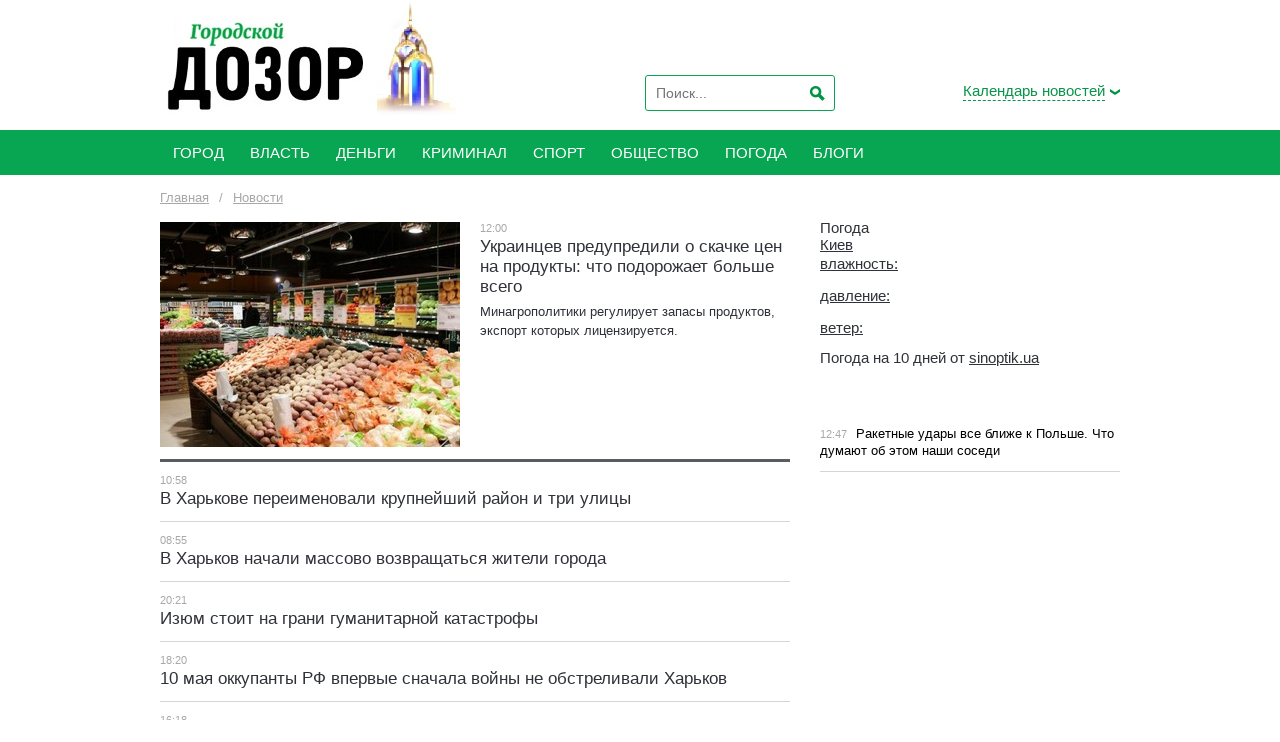

--- FILE ---
content_type: text/html; charset=utf-8
request_url: http://kharkov.dozor.ua/news/index.page6.html
body_size: 7294
content:
<!DOCTYPE HTML>
<html lang="RU">
<head>
    <meta charset="UTF-8"/>
    <title>Последние новости Харькова | Городской Дозор</title>
    <meta name="description" content="">
    <meta name="keywords" content="">
    <meta name="apple-itunes-app" content="app-id=413255805">
    <style>
        @import "https://kharkov.dozor.ua/css/main.css";
    </style>
    <link rel="shortcut icon" href="https://kharkov.dozor.ua/images/favicon.ico" type="image/x-icon"/>
    <!--[if lt IE 9]>
    <script src="http://webdesignerwall.com/wp-content/themes/wall/js/css3-mediaqueries.js"></script>
    <script src="http://html5shim.googlecode.com/svn/trunk/html5.js"></script>
    <![endif]-->
    <!--[if IE 8 ]>
    <body class="ie8"><![endif]-->
    <!--[if IE 9 ]>
    <body class="ie9"><![endif]-->
        <meta name="google-site-verification" content="yVxRCP7Nn5o3JUj2jflf7ZlPWCckAIyjIJGMiWRhxPg" />
<meta name='yandex-verification' content='719563acc4b9436f' />
 <meta property="og:site_name" content="Городской Дозор">
<script>
  (function(i,s,o,g,r,a,m){i['GoogleAnalyticsObject']=r;i[r]=i[r]||function(){
  (i[r].q=i[r].q||[]).push(arguments)},i[r].l=1*new Date();a=s.createElement(o),
  m=s.getElementsByTagName(o)[0];a.async=1;a.src=g;m.parentNode.insertBefore(a,m)
  })(window,document,'script','//www.google-analytics.com/analytics.js','ga');

  ga('create', 'UA-56822227-1', 'auto');
  ga('send', 'pageview');

</script>

<script type="text/javascript">
(function (tos) {
  window.setInterval(function () {
    tos = (function (t) {
      return t[0] == 50 ? (parseInt(t[1]) + 1) + ':00' : (t[1] || '0') + ':' + (parseInt(t[0]) + 10);
    })(tos.split(':').reverse());
    window.pageTracker ? pageTracker._trackEvent('Time', 'Log', tos) : _gaq.push(['_trackEvent', 'Time', 'Log', tos]);
  }, 10000);
})('00');
</script>


<!-- Yandex.Metrika counter -->
<script type="text/javascript">
(function (d, w, c) {
    (w[c] = w[c] || []).push(function() {
        try {
            w.yaCounter27085076 = new Ya.Metrika({id:27085076,
                    webvisor:true,
                    clickmap:true,
                    trackLinks:true,
                    accurateTrackBounce:true});
        } catch(e) { }
    });

    var n = d.getElementsByTagName("script")[0],
        s = d.createElement("script"),
        f = function () { n.parentNode.insertBefore(s, n); };
    s.type = "text/javascript";
    s.async = true;
    s.src= "https://d31j93rd8oukbv.cloudfront.net/metrika/watch_ua.js";

    if (w.opera == "[object Opera]") {
        d.addEventListener("DOMContentLoaded", f, false);
    } else { f(); }
})(document, window, "yandex_metrika_callbacks");
</script>
<noscript><div><img src="//mc.yandex.ru/watch/27085076" style="position:absolute; left:-9999px;" alt="" /></div></noscript>
<!-- /Yandex.Metrika counter -->

<!-- (C)2000-2012 Gemius SA - gemiusTraffic / ver 11.1 / Glavnaja stranitsa sajta --> 
<script type="text/javascript">
<!--//--><![CDATA[//><!--
var gemius_identifier = new String('zIhKW.BIMznsp9cChYTXntVqnIPBTiRhJpHbV5sNq2X.47');
//--><!]]>
</script>
<script type="text/javascript" src="http://dozor.kharkov.ua/js/gemius.js"></script>

<!-- bigmir)net TOP 100 Part 1 -->
<script type="text/javascript" language="javascript"><!--
bmN=navigator,bmD=document,bmD.cookie='b=b',i=0,bs=[],bm={v:153755,s:153755,t:6,c:bmD.cookie?1:0,n:Math.round((Math.random()* 1000000)),w:0};
for(var f=self;f!=f.parent;f=f.parent)bm.w++;
try{if(bmN.plugins&&bmN.mimeTypes.length&&(x=bmN.plugins['Shockwave Flash']))bm.m=parseInt(x.description.replace(/([a-zA-Z]|\s)+/,''));
else for(var f=3;f<20;f++)if(eval('new ActiveXObject("ShockwaveFlash.ShockwaveFlash.'+f+'")'))bm.m=f}catch(e){;}
try{bm.y=bmN.javaEnabled()?1:0}catch(e){;}
try{bmS=screen;bm.v^=bm.d=bmS.colorDepth||bmS.pixelDepth;bm.v^=bm.r=bmS.width}catch(e){;}
r=bmD.referrer.slice(7);if(r&&r.split('/')[0]!=window.location.host){bm.f=escape(r);bm.v^=r.length}
bm.v^=window.location.href.length;for(var x in bm) if(/^[vstcnwmydrf]$/.test(x)) bs[i++]=x+bm[x];
bmD.write('<img style="display:none;" src="http://c.bigmir.net/?'+bs.join('&')+'"  width="0" height="0" border="0" alt="" />');
//-->
</script>
<noscript><img src="http://c.bigmir.net/?v153755&s153755&t6" width="0" height="0" alt="" title="" border="0" /></noscript>
<!-- bigmir)net TOP 100 Part 1 -->

<meta name="cmsmagazine" content="0225b83d65f5abd3f311ba82859ed3eb" />

<!--Блок подключения библиотеки скриптов Admixer-->
<script type='text/javascript'>
(function () {
	var w = window, d = document;
	w.admixZArr = (w.admixZArr || []);
	w.admixerSmOptions = (w.admixerSmOptions || {});
	w.admixerSmOptions.showAdsOnLoad = true;
	if (!w.admixerSm) {
	    var adms = document.createElement('script');
	    adms.async = true;
	    adms.type = 'text/javascript';
	    adms.src = 'http://cdn.admixer.net/scriptlib/asm2.js?v=3';
	    var node = d.getElementsByTagName('script')[0];
	    node.parentNode.insertBefore(adms, node);
	}
})();
</script>		
<!--Конец блока подключения библиотеки скриптов Admixer-->

<div id="fb-root"></div>
<script async defer crossorigin="anonymous" src="https://connect.facebook.net/ru_RU/sdk.js#xfbml=1&version=v9.0&appId=293554010787244&autoLogAppEvents=1" nonce="wp2YoQcM"></script>
    </head>
<body>

<div class="base">
    <header class="header" style="height: 130px;">
        <div class="main">
            <div class="logo">
                <a href="https://kharkov.dozor.ua/"><img src="https://kharkov.dozor.ua/images/logo-20220330.jpg" style="height: 100%" alt="Городской Дозор | Новости Харькова"></a>
            </div>
            <div class="header-right">
                <div class="search search-header">
                    <form action="https://kharkov.dozor.ua/search/" method="GET" name="search">
                        <input type="hidden" name="sort" value="1">
                        <input type="text" name="query" value="" placeholder="Поиск...">
                        <input type="submit" value="Искать">
                    </form>
                </div>
                <div class="calendar">
    <div class="calendar-link"><a><span>Календарь новостей</span></a>
    </div>
    <div class="calContainer" style="display: none;">
        <div>
            <table class="calendar">
                <tr>
                    <th width="75" align="right">
                        <a style="cursor: pointer;" onClick="AjaxCalendarYear(0);">
                            <img src="https://kharkov.dozor.ua/images/img-calendar-left.gif" alt="" border="0">
                        </a>
                    </th>
                    <th style="text-align: center;" class="f13" id="cal_year"></th>
                    <th width="75" align="left">
                        <a style="cursor: pointer;" onClick="AjaxCalendarYear(1);">
                            <img src="https://kharkov.dozor.ua/images/img-calendar-right.gif" alt="" border="0">
                        </a>
                    </th>
                </tr>
            </table>
            <table class="calendar calendar2">
                <tr>
                    <td width="5">&nbsp;</td>
                    <td><a id="month_1" style="cursor: pointer;" onClick="AjaxCalendarMonth(1);">янв</a></td>
                    <td><a id="month_2" style="cursor: pointer;" onClick="AjaxCalendarMonth(2);">фев</a></td>
                    <td><a id="month_3" style="cursor: pointer;" onClick="AjaxCalendarMonth(3);">мар</a></td>
                    <td><a id="month_4" style="cursor: pointer;" onClick="AjaxCalendarMonth(4);">апр</a></td>
                    <td><a id="month_5" style="cursor: pointer;" onClick="AjaxCalendarMonth(5);">май</a></td>
                    <td><a id="month_6" style="cursor: pointer;" onClick="AjaxCalendarMonth(6);">июнь</a></td>
                    <td width="5">&nbsp;</td>
                </tr>
                <tr>
                    <td width="5">&nbsp;</td>
                    <td><a id="month_7" style="cursor: pointer;" onClick="AjaxCalendarMonth(7);">июль</a></td>
                    <td><a id="month_8" style="cursor: pointer;" onClick="AjaxCalendarMonth(8);">авг</a></td>
                    <td><a id="month_9" style="cursor: pointer;" onClick="AjaxCalendarMonth(9);">сент</a></td>
                    <td><a id="month_10" style="cursor: pointer;" onClick="AjaxCalendarMonth(10);">окт</a></td>
                    <td><a id="month_11" style="cursor: pointer;" onClick="AjaxCalendarMonth(11);">нояб</a></td>
                    <td><a id="month_12" style="cursor: pointer;" onClick="AjaxCalendarMonth(12);">дек</a></td>
                    <td width="5">&nbsp;</td>
                </tr>
            </table>
            <table class="calendar calendar3" id="cal_body"></table>
        </div>
    </div>
</div>
            </div>
        </div>
    </header>
    <nav class="menu">
        <div class="main" id="main_menu">
            <ul><li class="li"><a href="https://kharkov.dozor.ua/news/city/"><span>Город</span></a></li><li class="li"><a href="https://kharkov.dozor.ua/news/vlast/"><span>Власть</span></a></li><li class="li"><a href="https://kharkov.dozor.ua/news/dengi/"><span>Деньги</span></a></li><li class="li"><a href="https://kharkov.dozor.ua/news/crime/"><span>Криминал</span></a></li><li class="li"><a href="https://kharkov.dozor.ua/news/sport/"><span>Спорт</span></a></li><li class="li"><a href="https://kharkov.dozor.ua/news/obwestvo/"><span>Общество</span></a></li><li class="li"><a href="https://kharkov.dozor.ua/news/weather/"><span>Погода</span></a></li><li class="li"><a href="https://kharkov.dozor.ua/blogs/"><span>Блоги</span></a></li></ul>
            <div class="clear"></div>
        </div>
    </nav>
    <div class="content">
        <div class="main">
                <div class="breadcrumbs">
        <ul itemscope itemtype="http://schema.org/BreadcrumbList">
            <li itemprop="itemListElement" itemscope itemtype="http://schema.org/ListItem"><a itemprop="item" href="https://kharkov.dozor.ua/" itemprop="url"><span itemprop="name">Главная</span></a><meta itemprop="position" content="1"/></li>
                            <li>/</li>
                <li itemprop="itemListElement" itemscope
itemtype="http://schema.org/ListItem"><a itemprop="item" href="https://kharkov.dozor.ua/news/" itemprop="url"><span itemprop="name">Новости</span></a><meta itemprop="position" content="2"/></li>
                    </ul>
    </div>

            <div class="center">
                                    <section class="news news-list">
                        <article class="first">
                                    <img class="img" src="https://kharkov.dozor.ua/content/documents/12101/1210082/thumb-article-300x225-1738.jpg"
                         width="300" height="225"
                         alt="" border="0">
                                <div class="text">
                    <time>12:00</time>
                    <div class="h2"><a
                                href="http://kharkov.dozor.ua/news/obwestvo/1210082.html">Украинцев предупредили о скачке цен на продукты: что подорожает больше всего</a>
                    </div>
                                            <p>Минагрополитики регулирует запасы продуктов, экспорт которых лицензируется.</p>
                                    </div>
            </article>
                                <article>
                <time>10:58</time>
                <a href="http://kharkov.dozor.ua/news/obwestvo/1210081.html">В Харькове переименовали крупнейший район и три улицы</a>
            </article>
                                <article>
                <time>08:55</time>
                <a href="http://kharkov.dozor.ua/news/obwestvo/1210080.html">В Харьков начали массово возвращаться жители города</a>
            </article>
                                <article>
                <time>20:21</time>
                <a href="http://kharkov.dozor.ua/news/city/1210069.html">Изюм стоит на грани гуманитарной катастрофы</a>
            </article>
                                <article>
                <time>18:20</time>
                <a href="http://kharkov.dozor.ua/news/city/1210068.html">10 мая оккупанты РФ впервые сначала войны не обстреливали Харьков</a>
            </article>
                                <article>
                <time>16:18</time>
                <a href="http://kharkov.dozor.ua/news/city/1210067.html">На Закарпатье харьковчанин переправлял призывников через границу</a>
            </article>
                                                <section class="news-row">
                        <article>
                <div class="img">
                    <a href="http://kharkov.dozor.ua/news/city/1210066.html">
                                                    <img src="https://kharkov.dozor.ua/content/documents/12101/1210066/thumb-article-300x225-f2ff.jpg"
                                 width="300"
                                 height="225"
                                 alt="" border="0">
                                            </a>
                </div>
                <div class="text">
                    <time>14:15</time>
                    <div class="h2"><a
                                href="http://kharkov.dozor.ua/news/city/1210066.html">В Харьковской области возросла интенсивность обстрелов оккупантами, - Синегубов</a>
                    </div>
                                            <p>Синегубов сообщил, что в Харьковской области продолжаются ожесточенные бои. Бойцы ВСУ продолжают наступательные действия, уничтожая оккупантов и изгоняя их из нашей земли.</p>
                                    </div>
            </article>
                                                        <article>
                <div class="img">
                    <a href="http://kharkov.dozor.ua/news/city/1210065.html">
                                                    <img src="https://kharkov.dozor.ua/content/documents/12101/1210065/thumb-article-300x225-38b4.jpg"
                                 width="300"
                                 height="225"
                                 alt="" border="0">
                                            </a>
                </div>
                <div class="text">
                    <time>12:14</time>
                    <div class="h2"><a
                                href="http://kharkov.dozor.ua/news/city/1210065.html">В Харьковской области сбили вертолет оккупантов</a>
                    </div>
                                            <p>По данным советника Министра внутренних дел Антона Геращенко, был сбит Ми-28 над селом Бобровка Харьковской области. О судьбе пилота не сообщается.</p>
                                    </div>
            </article>
                            </section>
                                            <article>
                <time>10:11</time>
                <a href="http://kharkov.dozor.ua/news/city/1210064.html">В Харькове планируют запустить работу общественного транспорта</a>
            </article>
                                <article>
                <time>08:09</time>
                <a href="http://kharkov.dozor.ua/news/city/1210063.html">Терехов заявил, что Харьков будут восстанавливать не дожидаясь окончания войны</a>
            </article>
                                <article>
                <time>19:23</time>
                <a href="http://kharkov.dozor.ua/news/city/1210056.html">Оккупанты РФ воруют у жителей Харьковской области кур и свиней</a>
            </article>
                                <article>
                <time>17:17</time>
                <a href="http://kharkov.dozor.ua/news/city/1210054.html">Как выглядят освобожденные от оккупантов села Харьковской области. ФОТО</a>
            </article>
                                <article>
                <time>15:13</time>
                <a href="http://kharkov.dozor.ua/news/city/1210053.html">Дрова у подъезда, закопченный чайник на огне: как живут жители Салтовки. ВИДЕО</a>
            </article>
                                <article>
                <time>13:11</time>
                <a href="http://kharkov.dozor.ua/news/city/1210052.html">Оккупационные войска начали массовый отвод сил вблизи Изюма</a>
            </article>
                                <article>
                <time>11:09</time>
                <a href="http://kharkov.dozor.ua/news/city/1210051.html">В Харьковском облсовете прошло онлайн заседание</a>
            </article>
                                <article>
                <time>09:07</time>
                <a href="http://kharkov.dozor.ua/news/city/1210050.html">В освобожденной Малой Рогани возобновили газоснабжение</a>
            </article>
                                <article>
                <time>07:21</time>
                <a href="http://kharkov.dozor.ua/news/city/1210055.html">График движения поездов на 10 мая с Харькова</a>
            </article>
                                <article>
                <time>19:57</time>
                <a href="http://kharkov.dozor.ua/news/city/1210049.html">Автопарк Харьковского гарнизона ГСЧС пополнился еще одной пожарной автоцистерной</a>
            </article>
                                <article>
                <time>16:18</time>
                <a href="http://kharkov.dozor.ua/news/obwestvo/1210015.html">Оккупанты снова обстреляли Богодухов: есть раненные и погибшие</a>
            </article>
                                <article>
                <time>15:41</time>
                <a href="http://kharkov.dozor.ua/news/obwestvo/1210019.html">В россии начались репрессии против активистов антивоенного движения (ВИДЕО)</a>
            </article>
                </section>
<div class="clear-hr2"></div>

    <div class="pages">
        <ul>
                            <li>
                                    <a href="http://kharkov.dozor.ua/news/">1</a>
                                </li>
                            <li>
                                    <a href="index.page2.html">2</a>
                                </li>
                            <li>
                                    <a href="index.page3.html">3</a>
                                </li>
                            <li>
                                    <a href="index.page4.html">4</a>
                                </li>
                            <li>
                                    <a href="index.page5.html">5</a>
                                </li>
                            <li class="active">
                                    <a href="index.page6.html">6</a>
                                </li>
                            <li>
                                    <a href="index.page7.html">7</a>
                                </li>
                            <li>
                                    <a href="index.page8.html">8</a>
                                </li>
                            <li>
                                    <a href="index.page9.html">9</a>
                                </li>
                            <li>
                                    <a href="index.page10.html">10</a>
                                </li>
                            <li>
                                    <a href="index.page11.html">11</a>
                                </li>
                            <li>
                                    <a href="index.page12.html">12</a>
                                </li>
                            <li>
                                    <span>...</span>
                                </li>
                            <li>
                                    <a href="index.page2542.html">2542</a>
                                </li>
                            <li>
                                    <a href="index.page2543.html">2543</a>
                                </li>
                            <li>
                                    <a href="index.page2544.html">2544</a>
                                </li>
                    </ul>
    </div>

                            </div>
            <aside class="right">



    <div class="social-block"><div id="SinoptikInformer" style="width:240px;" class="SinoptikInformer type1c1"><div class="siHeader"><div class="siLh"><div class="siMh"><a onmousedown="siClickCount();" class="siLogo" href="https://sinoptik.ua/" target="_blank" rel="nofollow" title="Погода"> </a>Погода <span id="siHeader"></span></div></div></div><div class="siBody"><a onmousedown="siClickCount();" href="https://sinoptik.ua/погода-киев" title="Погода в Киеве" target="_blank"><div class="siCity"><div class="siCityName"><span>Киев</span></div><div id="siCont0" class="siBodyContent"><div class="siLeft"><div class="siTerm"></div><div class="siT" id="siT0"></div><div id="weatherIco0"></div></div><div class="siInf"><p>влажность: <span id="vl0"></span></p><p>давление: <span id="dav0"></span></p><p>ветер: <span id="wind0"></span></p></div></div></div></a><div class="siLinks">Погода на 10 дней от <a href="https://sinoptik.ua/погода-киев/10-дней" title="Погода на 10 дней" target="_blank" onmousedown="siClickCount();">sinoptik.ua</a></div></div><div class="siFooter"><div class="siLf"><div class="siMf"></div></div></div></div><script type="text/javascript" charset="UTF-8" src="//sinoptik.ua/informers_js.php?title=4&amp;wind=3&amp;cities=303010783&amp;lang=ru"></script>
<div class="fb-page" data-href="https://www.facebook.com/Dozor.Kharkiv" data-tabs="timeline" data-width="" data-height="" data-small-header="false" data-adapt-container-width="true" data-hide-cover="false" data-show-facepile="true"><blockquote cite="https://www.facebook.com/Dozor.Kharkiv" class="fb-xfbml-parse-ignore"><a href="https://www.facebook.com/Dozor.Kharkiv">Новости Харькова: Городской Дозор</a></blockquote></div></div>
    <div class="clear"></div>

    <div class="center center2">
        <section class="news">
                            <article>
                    <time>12:47</time>
                    <a href="http://kharkov.dozor.ua/blogs/2000024/1209587.html">
                                                    <span style="color: #000000">Ракетные удары все ближе к Польше. Что думают об этом наши соседи</span>
                                            </a>
                </article>
                    </section>
    </div>

</aside>
        </div>
    </div>
    <footer>
        <div class="main">
            <div class="footer-left">
                <p>Новости Харькова. Copyright © 2006—2026 Медиа-группа "ДОЗОРЫ"<br>Все
                    права защищены.</p>
                <p>При полном или частичном использовании материалов<br>сайта, ссылка на kharkov.dozor.ua обязательна.
                </p>
            </div>
            <div class="footer-right">
                <div class="social">
    <a class="rss" href="https://kharkov.dozor.ua/rss.xml" target="_blank">Rss</a>    <a class="facebook" href="https://www.facebook.com/Dozor.Kharkiv" target="_blank">Facebook</a>    <a class="apple" href="https://itunes.apple.com/us/app/id413255805?mt=8" target="_blank">Apple</a>    <a class="mobile" href="https://kharkov.dozor.ua/" target="_blank">Mobile</a>    <a class="youtube" href="https://www.youtube.com/channel/UClSU1PF4BIRUNOCiwYBeYaQ" target="_blank">Youtube</a>
</div>
                <div>
                    <a href="https://kharkov.dozor.ua/about.html">Редакция</a>                    <a href="https://kharkov.dozor.ua/advertising.html">Реклама</a>                </div>
            </div>
        </div>
    </footer>
</div>
<!-- MMI CMeter -->
<noscript>
<img
src="http://juke.mmi.bemobile.ua/bug/pic.gif?siteid=kharkov.dozor.ua"
alt=""
/>
</noscript>
<script language="javascript">
var tns_already, tnscm_adn = tnscm_adn || [];
(function(c,m){if(c.indexOf&&c.indexOf(m)<0){c.unshift(m);}}(tnscm_adn,"inline_cm"));
if ("undefined"==typeof(tns_already) || null==tns_already || 0==tns_already)
{
tns_already=1;
var i=new Image();
i.src="http://juke.mmi.bemobile.ua/bug/pic.gif?siteid=kharkov.dozor.ua&j=1&nocache="+Math.random();

(function(){
var p=document.getElementsByTagName('head')[0];
var s=document.createElement("script");
s.type="text/javascript";
s.src="http://source.mmi.bemobile.ua/cm/cm.js";
s.async = true;
p.appendChild(s);
})();
};
</script>
<!-- /MMI CMeter --><style>
    @import "https://kharkov.dozor.ua/css/segoeui/stylesheet.css";
    @import "https://kharkov.dozor.ua/css/ie.css";
</style>
    <script type="text/javascript" src="https://kharkov.dozor.ua/extras/jquery/jquery.min.js"></script>
    <script type="text/javascript" src="https://kharkov.dozor.ua/js/jquery.jcarousel.min.js"></script>
    <script type="text/javascript" src="https://kharkov.dozor.ua/js/jquery.session.js"></script>
    <script type="text/javascript" src="https://kharkov.dozor.ua/js/dozor.js"></script>
</body>
</html>

--- FILE ---
content_type: text/css
request_url: https://kharkov.dozor.ua/css/segoeui/stylesheet.css
body_size: 215
content:
/* Generated by Font Squirrel (http://www.fontsquirrel.com) on January 8, 2014 */



@font-face {
    font-family: 'segoe_uiregular';
    src: url('segoeui-webfont.eot');
    src: url('segoeui-webfont.eot?#iefix') format('embedded-opentype'),
         url('segoeui-webfont.woff') format('woff'),
         url('segoeui-webfont.ttf') format('truetype');
    font-weight: normal;
    font-style: normal;

}




@font-face {
    font-family: 'segoe_uibold';
    src: url('segoeuib-webfont.eot');
    src: url('segoeuib-webfont.eot?#iefix') format('embedded-opentype'),
         url('segoeuib-webfont.woff') format('woff'),
         url('segoeuib-webfont.ttf') format('truetype');
    font-weight: normal;
    font-style: normal;

}




@font-face {
    font-family: 'segoe_uiitalic';
    src: url('segoeuii-webfont.eot');
    src: url('segoeuii-webfont.eot?#iefix') format('embedded-opentype'),
         url('segoeuii-webfont.woff') format('woff'),
         url('segoeuii-webfont.ttf') format('truetype');
    font-weight: normal;
    font-style: normal;

}




@font-face {
    font-family: 'segoe_uilight';
    src: url('segoeuil-webfont.eot');
    src: url('segoeuil-webfont.eot?#iefix') format('embedded-opentype'),
         url('segoeuil-webfont.woff') format('woff'),
         url('segoeuil-webfont.ttf') format('truetype');
    font-weight: normal;
    font-style: normal;

}




@font-face {
    font-family: 'segoe_uibold_italic';
    src: url('segoeuiz-webfont.eot');
    src: url('segoeuiz-webfont.eot?#iefix') format('embedded-opentype'),
         url('segoeuiz-webfont.woff') format('woff'),
         url('segoeuiz-webfont.ttf') format('truetype');
    font-weight: normal;
    font-style: normal;

}




@font-face {
    font-family: 'segoe_uisemibold';
    src: url('seguisb-webfont.eot');
    src: url('seguisb-webfont.eot?#iefix') format('embedded-opentype'),
         url('seguisb-webfont.woff') format('woff'),
         url('seguisb-webfont.ttf') format('truetype');
    font-weight: normal;
    font-style: normal;

}

--- FILE ---
content_type: text/css
request_url: https://kharkov.dozor.ua/css/ie.css
body_size: -40
content:
/* ----------------------------------------------------------- */
/* ---------------- DARTC CSS Framework v 2.0 ---------------- */
/* ----------------------- dartc.com.ua ---------------------- */
/* ----------------------------------------------------------- */
